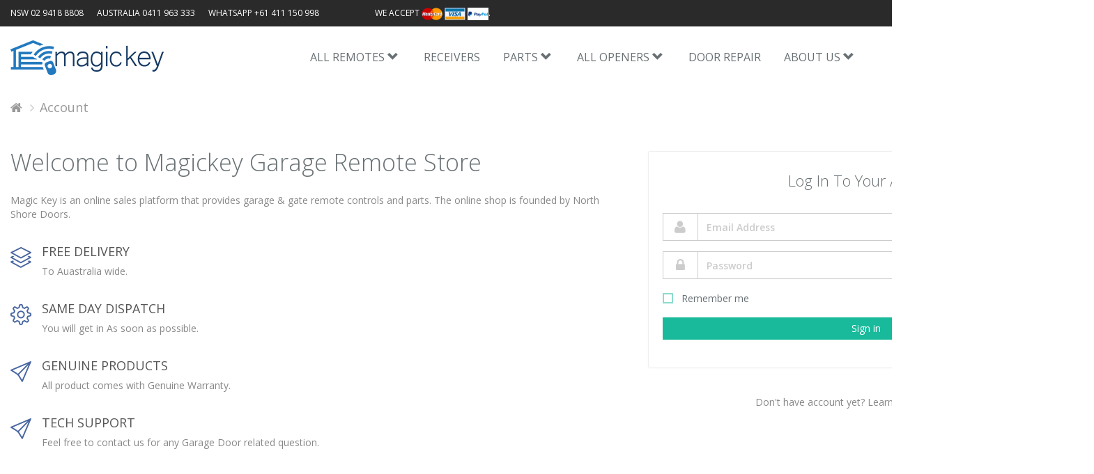

--- FILE ---
content_type: text/html; charset=UTF-8
request_url: https://www.magickey.com.au/account
body_size: 9807
content:
<!DOCTYPE html>
<!--[if IE 8]> <html lang="en" class="ie8"> <![endif]-->
<!--[if IE 9]> <html lang="en" class="ie9"> <![endif]-->
<!--[if !IE]><!--> <html lang="en"> <!--<![endif]-->
<head>
    <title>Garage Remote, Garage Door Parts, Garage Door Power heads, Garage Doors</title>

    <!-- Required meta tags always come first -->
    <meta charset="utf-8">
    <meta name="viewport" content="width=device-width, initial-scale=1, shrink-to-fit=no">
    <meta name="description" content="Garage Remote, Garage Door Parts, Garage Door Power heads, Garage Doors">
    <meta name="author" content="PCFOCUS WEB DEVELOPMENT">

    <!-- Favicon -->
    <link rel="shortcut icon" href="https://www.magickey.com.au/assets/favicon/favicon.ico" type="image/x-icon">

    <!-- Web Fonts -->
    <link rel="stylesheet" href="//fonts.googleapis.com/css?family=Open+Sans:400,300,600&amp;subset=cyrillic,latin">

    <!-- CSS Global Compulsory -->
    <link rel="stylesheet" href="https://www.magickey.com.au/assets/plugins/bootstrap/css/bootstrap.min.css">
    <link rel="stylesheet" href="https://www.magickey.com.au/assets/css/shop.style.css">

    <!-- CSS Header and Footer -->
    <link rel="stylesheet" href="https://www.magickey.com.au/assets/css/header.css">
    <link rel="stylesheet" href="https://www.magickey.com.au/assets/css/footer.css">

    <!-- CSS Implementing Plugins -->
    <link rel="stylesheet" href="https://www.magickey.com.au/assets/plugins/animate.css">
    <link rel="stylesheet" href="https://www.magickey.com.au/assets/plugins/line-icons/line-icons.css">
    <link rel="stylesheet" href="https://www.magickey.com.au/assets/plugins/font-awesome/css/font-awesome.min.css">
    <link rel="stylesheet" href="https://www.magickey.com.au/assets/plugins/parallax-slider/css/parallax-slider.css">
    <link rel="stylesheet" href="https://www.magickey.com.au/assets/plugins/owl-carousel/owl-carousel/owl.carousel.css">
    <link rel="stylesheet" href="https://www.magickey.com.au/assets/plugins/scrollbar/css/jquery.mCustomScrollbar.css">
    <link rel="stylesheet" href="https://www.magickey.com.au/assets/plugins/revolution-slider/rs-plugin/css/settings.css">
    <link rel="stylesheet" href="https://www.magickey.com.au/assets/plugins/master-slider/masterslider/style/masterslider.css">
    <link rel="stylesheet" href="https://www.magickey.com.au/assets/plugins/master-slider/masterslider/skins/light-4/style.css">
    <link rel="stylesheet" href="https://www.magickey.com.au/assets/plugins/jquery-steps/css/custom-jquery.steps.css">
    <!-- CSS Theme -->
    <link rel="stylesheet" href="https://www.magickey.com.au/assets/css/dark-blue.css" id="style_color">
    <link rel="stylesheet" href="https://www.magickey.com.au/assets/css/dark.css">
    <link rel="stylesheet" href="https://www.magickey.com.au/assets/css/log-reg-v3.css">
    <link rel="stylesheet" href="https://www.magickey.com.au/assets/css/page_404_error.css">
    <link rel="stylesheet" href="https://www.magickey.com.au/assets/css/page_invoice.css">
    <link rel="stylesheet" href="https://www.magickey.com.au/assets/css/page_search.css">
    <link rel="stylesheet" href="https://www.magickey.com.au/assets/css/blog_masonry_3col.css">
    <!-- CSS Customization -->
    <link rel="stylesheet" href="https://www.magickey.com.au/assets/css/custom.css">
    <!-- Favicon -->
    <link rel="apple-touch-icon" sizes="57x57" href="https://www.magickey.com.au/assets/favicon/apple-icon-57x57.png">
    <link rel="apple-touch-icon" sizes="60x60" href="https://www.magickey.com.au/assets/favicon/apple-icon-60x60.png">
    <link rel="apple-touch-icon" sizes="72x72" href="https://www.magickey.com.au/assets/favicon/apple-icon-72x72.png">
    <link rel="apple-touch-icon" sizes="76x76" href="https://www.magickey.com.au/assets/favicon/apple-icon-76x76.png">
    <link rel="apple-touch-icon" sizes="114x114" href="https://www.magickey.com.au/assets/favicon/apple-icon-114x114.png">
    <link rel="apple-touch-icon" sizes="120x120" href="https://www.magickey.com.au/assets/favicon/apple-icon-120x120.png">
    <link rel="apple-touch-icon" sizes="144x144" href="https://www.magickey.com.au/assets/favicon/apple-icon-144x144.png">
    <link rel="apple-touch-icon" sizes="152x152" href="https://www.magickey.com.au/assets/favicon/apple-icon-152x152.png">
    <link rel="apple-touch-icon" sizes="180x180" href="https://www.magickey.com.au/assets/favicon/apple-icon-180x180.png">
    <link rel="icon" type="image/png" sizes="192x192"  href="https://www.magickey.com.au/assets/favicon/android-icon-192x192.png">
    <link rel="icon" type="image/png" sizes="32x32" href="https://www.magickey.com.au/assets/favicon/favicon-32x32.png">
    <link rel="icon" type="image/png" sizes="96x96" href="https://www.magickey.com.au/assets/favicon/favicon-96x96.png">
    <link rel="icon" type="image/png" sizes="16x16" href="https://www.magickey.com.au/assets/favicon/favicon-16x16.png">
    <link rel="manifest" href="https://www.magickey.com.au/assets/favicon/manifest.json">
    <meta name="msapplication-TileColor" content="#ffffff">
    <meta name="msapplication-TileImage" content="https://www.magickey.com.au/assets/favicon/ms-icon-144x144.png">
    <meta name="theme-color" content="#ffffff">
    <!-- JS Global Compulsory -->
    <script src="https://www.magickey.com.au/assets/plugins/jquery/jquery.min.js"></script>
    <!-- <script src="https://www.magickey.com.au/assets/js/plugins/jquery-highlight.js"></script> -->
    <script src="https://www.magickey.com.au/assets/plugins/jquery/jquery-migrate.min.js"></script>
    <script src="https://maxcdn.bootstrapcdn.com/bootstrap/3.3.7/js/bootstrap.min.js"></script>
  </head>
  <body class="header-fixed header-fixed-space-default">
  <div class="wrapper">
    <div class="header">
        		<div class="header-v5 header-static">
			<!-- Topbar v3 -->
			<div class="topbar-v3">
				<div class="container">
					<div class="row">
						<div class="col-sm-4">
							<!-- Topbar Navigation -->
							<ul class="left-topbar">
								<li><a>NSW 02 9418 8808</a></li>
								<li><a>AUSTRALIA 0411 963 333</a></li>
								<li><a>WhatsApp +61 411 150 998</a></li>
							</ul><!--/end left-topbar-->
						</div>
						<div class="col-sm-4">
							<ul class="left-topbar">
								<li><a href="#">We accept <img src='https://www.magickey.com.au/assets/images/MasterCard_Logo.png' width="30px;">
								<img src='https://www.magickey.com.au/assets/images/Visa_Logo.png' width="30px;">
								<img src='https://www.magickey.com.au/assets/images/PayPal_Logo.png' width="30px;">.</a></li>
							</ul>
						</div>
						<div class="col-sm-4">
							<ul class="list-inline right-topbar pull-right">
								<li><a href="https://www.magickey.com.au/account">Login</a> | <a href="https://www.magickey.com.au/account/register">Register</a></li>
								<li id="google_translate_element"></li>
							</ul>
						</div>
					</div>
				</div><!--/container-->
			</div>
			<!-- End Topbar v3 -->

			<!-- Navbar -->
			<div class="navbar navbar-default mega-menu" role="navigation">
				<div class="container">
					<!-- Brand and toggle get grouped for better mobile display -->
					<div class="navbar-header">
						<button type="button" class="navbar-toggle" data-toggle="collapse" data-target=".navbar-responsive-collapse">
							<span class="sr-only">Toggle navigation</span>
							<span class="icon-bar"></span>
							<span class="icon-bar"></span>
							<span class="icon-bar"></span>
						</button>
						<a class="navbar-brand" href="https://www.magickey.com.au/">
							<img id="logo-header" src="https://www.magickey.com.au/assets/images/logo.png" alt="Logo">
						</a>
					</div>

					<div class="shop-badge badge-icons pull-right ">
						<a href="https://www.magickey.com.au/cart"><i class="fa fa-shopping-cart"></i></a>
						<span class="badge badge-sea rounded-x">0</span>
						<div class="badge-open">
				<form action="https://www.magickey.com.au/cart/update_cart" method="POST" class="shopping-cart" accept-charset="utf-8">
<input type="hidden" name="csrf_code" value="19b70fe89adaf4bef204de9da7e22000" style="display:none;" />
							<ul class="list-unstyled mCustomScrollbar" data-mcs-theme="minimal-dark">


							</ul>
							</form>							<div class="subtotal">
								<div class="overflow-h margin-bottom-10">
									<span>Subtotal</span>
									<span class="pull-right subtotal-cost">$ 0.00</span>
								</div>
								<div class="row">
									<div class="col-xs-6">
										<a href="https://www.magickey.com.au/cart" class="btn-u btn-brd btn-brd-hover btn-u-sea-shop btn-block">View Cart</a>
									</div>
									<div class="col-xs-6">
										<a href="https://www.magickey.com.au/cart/shipping_info" class="btn-u btn-u-sea-shop btn-block">Checkout</a>
									</div>
								</div>
							</div>
						</div>
					</div>
					<!-- End Shopping Cart -->

					<div class="shop-badge badge-icons pull-right">
						<i class="menu-icons-style search search-close search-btn fa fa-search" ></i>
						<div class="search-open">
							<form action="https://www.magickey.com.au/search" method="post" accept-charset="utf-8">
<input type="hidden" name="csrf_code" value="19b70fe89adaf4bef204de9da7e22000" style="display:none;" />
							<input type="text" align="right" id="search_entry" value="" name="search_entry" class="animated fadeIn form-control" placeholder="Search by keywords" required="">
							<button type="submit" style="display:none">search</button>
							</form>						</div>
					</div>

					<!-- Collect the nav links, forms, and other content for toggling -->
					<div class="collapse navbar-collapse navbar-responsive-collapse">
						<!-- Nav Menu -->
						<ul class="nav navbar-nav">
							<!-- Garage Door Remote -->
<!-- 							<li class="dropdown mega-menu-fullwidth "> -->
							<li class="dropdown mega-menu-fullwidth ">
								<a href="https://www.magickey.com.au/garage-door-remotes" class="dropdown-toggle disabled" data-toggle="dropdown">
									All Remotes <i class="glyphicon glyphicon-chevron-down"></i>
								</a>
								<ul class="dropdown-menu">
									<li>
										<div class="mega-menu-content disable-icons">
											<!-- <div class="container" > -->
												<div class="row equal-height">
												<div class="col-md-12">
												<h3>View Garage Door Remotes by Brand <a href='https://www.magickey.com.au/contact' style="font-size:20px; color: #003366; display: inline; margin-left:20px;"><b>Don't know which remote you need? Simply text a photo to 0411 150 998</b></a></h3>
												</div>
								<div class="col-md-1 equal-height-in">
									<ul class="list-unstyled equal-height-list"><li><a href='https://www.magickey.com.au/''><b>All Remotes</b></a></li><li><a href='https://www.magickey.com.au/garage-door-remotes/brand/4Ddoors'>4Ddoors</a></li><li><a href='https://www.magickey.com.au/garage-door-remotes/brand/ABA'>ABA</a></li><li><a href='https://www.magickey.com.au/garage-door-remotes/brand/Accent'>Accent</a></li><li><a href='https://www.magickey.com.au/garage-door-remotes/brand/ACDC'>ACDC</a></li><li><a href='https://www.magickey.com.au/garage-door-remotes/brand/Activor'>Activor</a></li><li><a href='https://www.magickey.com.au/garage-door-remotes/brand/ADS'>ADS</a></li><li><a href='https://www.magickey.com.au/garage-door-remotes/brand/AIRKEY'>AIRKEY</a></li><li><a href='https://www.magickey.com.au/garage-door-remotes/brand/All+in+One'>All in One</a></li><li><a href='https://www.magickey.com.au/garage-door-remotes/brand/ATA'>ATA</a></li><li><a href='https://www.magickey.com.au/garage-door-remotes/brand/Aussie'>Aussie</a></li>									</ul>
								</div>
								<div class="col-md-1 equal-height-in">
									<ul class="list-unstyled equal-height-list"><li><a href='https://www.magickey.com.au/garage-door-remotes/brand/AUTO+OPENERS'>AUTO OPENERS</a></li><li><a href='https://www.magickey.com.au/garage-door-remotes/brand/Avanti'>Avanti</a></li><li><a href='https://www.magickey.com.au/garage-door-remotes/brand/AXESS'>AXESS</a></li><li><a href='https://www.magickey.com.au/garage-door-remotes/brand/B%26D'>B&D</a></li><li><a href='https://www.magickey.com.au/garage-door-remotes/brand/BENINCA'>BENINCA</a></li><li><a href='https://www.magickey.com.au/garage-door-remotes/brand/BFT'>BFT</a></li><li><a href='https://www.magickey.com.au/garage-door-remotes/brand/BOSCH'>BOSCH</a></li><li><a href='https://www.magickey.com.au/garage-door-remotes/brand/BOSS'>BOSS</a></li><li><a href='https://www.magickey.com.au/garage-door-remotes/brand/CAME'>CAME</a></li><li><a href='https://www.magickey.com.au/garage-door-remotes/brand/Cardin'>Cardin</a></li><li><a href='https://www.magickey.com.au/garage-door-remotes/brand/CASAR'>CASAR</a></li>									</ul>
								</div>
								<div class="col-md-1 equal-height-in">
									<ul class="list-unstyled equal-height-list"><li><a href='https://www.magickey.com.au/garage-door-remotes/brand/CENTSYS'>CENTSYS</a></li><li><a href='https://www.magickey.com.au/garage-door-remotes/brand/Centurion'>Centurion</a></li><li><a href='https://www.magickey.com.au/garage-door-remotes/brand/Chamberlain'>Chamberlain</a></li><li><a href='https://www.magickey.com.au/garage-door-remotes/brand/Command-Dor'>Command-Dor</a></li><li><a href='https://www.magickey.com.au/garage-door-remotes/brand/CROWN'>CROWN</a></li><li><a href='https://www.magickey.com.au/garage-door-remotes/brand/DACE'>DACE</a></li><li><a href='https://www.magickey.com.au/garage-door-remotes/brand/DEA'>DEA</a></li><li><a href='https://www.magickey.com.au/garage-door-remotes/brand/DELTA'>DELTA</a></li><li><a href='https://www.magickey.com.au/garage-door-remotes/brand/Ditec'>Ditec</a></li><li><a href='https://www.magickey.com.au/garage-door-remotes/brand/Dominator'>Dominator</a></li>									</ul>
								</div>
								<div class="col-md-1 equal-height-in">
									<ul class="list-unstyled equal-height-list"><li><a href='https://www.magickey.com.au/garage-door-remotes/brand/DOOR-MATE'>DOOR-MATE</a></li><li><a href='https://www.magickey.com.au/garage-door-remotes/brand/DOORHAN'>DOORHAN</a></li><li><a href='https://www.magickey.com.au/garage-door-remotes/brand/DoorMan'>DoorMan</a></li><li><a href='https://www.magickey.com.au/garage-door-remotes/brand/Doorworks'>Doorworks</a></li><li><a href='https://www.magickey.com.au/garage-door-remotes/brand/Easylifter'>Easylifter</a></li><li><a href='https://www.magickey.com.au/garage-door-remotes/brand/EAZYLIFT'>EAZYLIFT</a></li><li><a href='https://www.magickey.com.au/garage-door-remotes/brand/ECA'>ECA</a></li><li><a href='https://www.magickey.com.au/garage-door-remotes/brand/ECO'>ECO</a></li><li><a href='https://www.magickey.com.au/garage-door-remotes/brand/Elsema'>Elsema</a></li><li><a href='https://www.magickey.com.au/garage-door-remotes/brand/ENTRE+MATIC'>ENTRE MATIC</a></li>									</ul>
								</div>
								<div class="col-md-1 equal-height-in">
									<ul class="list-unstyled equal-height-list"><li><a href='https://www.magickey.com.au/garage-door-remotes/brand/ETDOOR'>ETDOOR</a></li><li><a href='https://www.magickey.com.au/garage-door-remotes/brand/EUROGLIDE'>EUROGLIDE</a></li><li><a href='https://www.magickey.com.au/garage-door-remotes/brand/FAAC'>FAAC</a></li><li><a href='https://www.magickey.com.au/garage-door-remotes/brand/FADINI'>FADINI</a></li><li><a href='https://www.magickey.com.au/garage-door-remotes/brand/FirmaDoor'>FirmaDoor</a></li><li><a href='https://www.magickey.com.au/garage-door-remotes/brand/Firmamatic'>Firmamatic</a></li><li><a href='https://www.magickey.com.au/garage-door-remotes/brand/force'>Force</a></li><li><a href='https://www.magickey.com.au/garage-door-remotes/brand/FORESEE'>FORESEE</a></li><li><a href='https://www.magickey.com.au/garage-door-remotes/brand/Forza'>Forza</a></li><li><a href='https://www.magickey.com.au/garage-door-remotes/brand/G%26C+'>G&C </a></li>									</ul>
								</div>
								<div class="col-md-1 equal-height-in">
									<ul class="list-unstyled equal-height-list"><li><a href='https://www.magickey.com.au/garage-door-remotes/brand/Genie'>Genie</a></li><li><a href='https://www.magickey.com.au/garage-door-remotes/brand/GENIUS'>GENIUS</a></li><li><a href='https://www.magickey.com.au/garage-door-remotes/brand/Gfa'>Gfa</a></li><li><a href='https://www.magickey.com.au/garage-door-remotes/brand/GiBiDi'>GiBiDi</a></li><li><a href='https://www.magickey.com.au/garage-door-remotes/brand/Glidermatic'>Glidermatic</a></li><li><a href='https://www.magickey.com.au/garage-door-remotes/brand/Gliderol'>Gliderol</a></li><li><a href='https://www.magickey.com.au/garage-door-remotes/brand/Grifco'>Grifco</a></li><li><a href='https://www.magickey.com.au/garage-door-remotes/brand/Gryphon'>Gryphon</a></li><li><a href='https://www.magickey.com.au/garage-door-remotes/brand/Guardian'>Guardian</a></li><li><a href='https://www.magickey.com.au/garage-door-remotes/brand/Herculift'>Herculift</a></li>									</ul>
								</div>
								<div class="col-md-1 equal-height-in">
									<ul class="list-unstyled equal-height-list"><li><a href='https://www.magickey.com.au/garage-door-remotes/brand/Homelink'>Homelink</a></li><li><a href='https://www.magickey.com.au/garage-door-remotes/brand/HOMENTRY'>HOMENTRY</a></li><li><a href='https://www.magickey.com.au/garage-door-remotes/brand/JuGuang'>JuGuang</a></li><li><a href='https://www.magickey.com.au/garage-door-remotes/brand/KEY'>KEY</a></li><li><a href='https://www.magickey.com.au/garage-door-remotes/brand/Leader'>Leader</a></li><li><a href='https://www.magickey.com.au/garage-door-remotes/brand/LIFTAWAY'>LIFTAWAY</a></li><li><a href='https://www.magickey.com.au/garage-door-remotes/brand/LiftMaster'>LiftMaster</a></li><li><a href='https://www.magickey.com.au/garage-door-remotes/brand/linear'>Linear</a></li><li><a href='https://www.magickey.com.au/garage-door-remotes/brand/LockMaster'>LockMaster</a></li><li><a href='https://www.magickey.com.au/garage-door-remotes/brand/Lynx'>Lynx</a></li>									</ul>
								</div>
								<div class="col-md-1 equal-height-in">
									<ul class="list-unstyled equal-height-list"><li><a href='https://www.magickey.com.au/garage-door-remotes/brand/M-Go'>M-Go</a></li><li><a href='https://www.magickey.com.au/garage-door-remotes/brand/Magic+Button'>Magic Button</a></li><li><a href='https://www.magickey.com.au/garage-door-remotes/brand/Magic+Touch'>Magic Touch</a></li><li><a href='https://www.magickey.com.au/garage-door-remotes/brand/MagicKey'>MagicKey</a></li><li><a href='https://www.magickey.com.au/garage-door-remotes/brand/Marantec'>Marantec</a></li><li><a href='https://www.magickey.com.au/garage-door-remotes/brand/MATADOOR'>MATADOOR</a></li><li><a href='https://www.magickey.com.au/garage-door-remotes/brand/Merlin'>Merlin</a></li><li><a href='https://www.magickey.com.au/garage-door-remotes/brand/Mhouse'>Mhouse</a></li><li><a href='https://www.magickey.com.au/garage-door-remotes/brand/MicroLatch'>MicroLatch</a></li><li><a href='https://www.magickey.com.au/garage-door-remotes/brand/Motorlift'>Motorlift</a></li>									</ul>
								</div>
								<div class="col-md-1 equal-height-in">
									<ul class="list-unstyled equal-height-list"><li><a href='https://www.magickey.com.au/garage-door-remotes/brand/Multi-code'>Multi-code</a></li><li><a href='https://www.magickey.com.au/garage-door-remotes/brand/Napoleon'>Napoleon</a></li><li><a href='https://www.magickey.com.au/garage-door-remotes/brand/NICE'>NICE</a></li><li><a href='https://www.magickey.com.au/garage-door-remotes/brand/Nu-Tech'>Nu-Tech</a></li><li><a href='https://www.magickey.com.au/garage-door-remotes/brand/O%26O'>O&O</a></li><li><a href='https://www.magickey.com.au/garage-door-remotes/brand/Others'>Others</a></li><li><a href='https://www.magickey.com.au/garage-door-remotes/brand/OZlift'>OZlift</a></li><li><a href='https://www.magickey.com.au/garage-door-remotes/brand/Padors'>Padors</a></li><li><a href='https://www.magickey.com.au/garage-door-remotes/brand/PHOENIX'>PHOENIX</a></li><li><a href='https://www.magickey.com.au/garage-door-remotes/brand/PIRIE'>PIRIE</a></li>									</ul>
								</div>
								<div class="col-md-1 equal-height-in">
									<ul class="list-unstyled equal-height-list"><li><a href='https://www.magickey.com.au/garage-door-remotes/brand/PRASTEL'>PRASTEL</a></li><li><a href='https://www.magickey.com.au/garage-door-remotes/brand/PREMIUM'>PREMIUM</a></li><li><a href='https://www.magickey.com.au/garage-door-remotes/brand/PYM'>PYM</a></li><li><a href='https://www.magickey.com.au/garage-door-remotes/brand/Raclo'>Raclo</a></li><li><a href='https://www.magickey.com.au/garage-door-remotes/brand/Receiver'>Receiver</a></li><li><a href='https://www.magickey.com.au/garage-door-remotes/brand/RIB'>RIB</a></li><li><a href='https://www.magickey.com.au/garage-door-remotes/brand/Richmond'>Richmond</a></li><li><a href='https://www.magickey.com.au/garage-door-remotes/brand/RITROX'>RITROX</a></li><li><a href='https://www.magickey.com.au/garage-door-remotes/brand/ROBOT'>ROBOT</a></li><li><a href='https://www.magickey.com.au/garage-door-remotes/brand/SEIP'>SEIP</a></li>									</ul>
								</div>
								<div class="col-md-1 equal-height-in">
									<ul class="list-unstyled equal-height-list"><li><a href='https://www.magickey.com.au/garage-door-remotes/brand/SkyKey'>SkyKey</a></li><li><a href='https://www.magickey.com.au/garage-door-remotes/brand/Smart+'>Smart </a></li><li><a href='https://www.magickey.com.au/garage-door-remotes/brand/Sprint1200SD+'>Sprint1200SD </a></li><li><a href='https://www.magickey.com.au/garage-door-remotes/brand/Steel-line'>Steel-line</a></li><li><a href='https://www.magickey.com.au/garage-door-remotes/brand/STODDART'>STODDART</a></li><li><a href='https://www.magickey.com.au/garage-door-remotes/brand/Sunda+'>Sunda </a></li><li><a href='https://www.magickey.com.au/garage-door-remotes/brand/Superlift'>Superlift</a></li><li><a href='https://www.magickey.com.au/garage-door-remotes/brand/TAU'>TAU</a></li><li><a href='https://www.magickey.com.au/garage-door-remotes/brand/Tesla'>Tesla</a></li><li><a href='https://www.magickey.com.au/garage-door-remotes/brand/Tilt+a+Matic'>Tilt a Matic</a></li>									</ul>
								</div>
								<div class="col-md-1 equal-height-in">
									<ul class="list-unstyled equal-height-list"><li><a href='https://www.magickey.com.au/garage-door-remotes/brand/TMT'>TMT</a></li><li><a href='https://www.magickey.com.au/garage-door-remotes/brand/universal'>Universal</a></li><li><a href='https://www.magickey.com.au/garage-door-remotes/brand/Vergo'>Vergo</a></li><li><a href='https://www.magickey.com.au/garage-door-remotes/brand/VICWAY'>VICWAY</a></li><li><a href='https://www.magickey.com.au/garage-door-remotes/brand/WAYNE'>WAYNE</a></li><li><a href='https://www.magickey.com.au/garage-door-remotes/brand/WINDSOR'>WINDSOR</a></li><li><a href='https://www.magickey.com.au/garage-door-remotes/brand/XJ+GROUP'>XJ GROUP</a></li>									</ul>
								</div>
<!-- 								<div class="col-md-12 equal-height-in">
									<ul class="list-unstyled equal-height-list">
										<li></li>
									</ul>
								</div> -->
												</div>
											<!-- </div> -->
										</div>
									</li>
								</ul>
							</li>
							<!-- End Garage Door Remote -->

							<li class="">
								<a href="https://www.magickey.com.au/garage-door-remotes/brand/Receiver">
									Receivers
								</a>
							</li>

							<!-- Pages -->
							<li class="dropdown ">
								<a href="https://www.magickey.com.au/garage-door-parts">
									Parts <i class="glyphicon glyphicon-chevron-down"></i>
								</a>
<ul class="dropdown-menu"><li><a href='https://www.magickey.com.au/garage-door-parts/category/'>Antenna </a></li><li><a href='https://www.magickey.com.au/garage-door-parts/category/Batteries'>Batteries</a></li><li><a href='https://www.magickey.com.au/garage-door-parts/category/Belt'>Belt</a></li><li><a href='https://www.magickey.com.au/garage-door-parts/category/garage-door-bracket'>bracket</a></li><li><a href='https://www.magickey.com.au/garage-door-parts/category/garage-door-opener-merlin-bush'>Bush</a></li><li><a href='https://www.magickey.com.au/garage-door-parts/category/Capacitors'>Capacitors</a></li><li><a href='https://www.magickey.com.au/garage-door-parts/category/Cases-and-Covers'>Cases & Covers</a></li><li><a href='https://www.magickey.com.au/garage-door-parts/category/program-pin-cable-connectors'>Connectors</a></li><li><a href='https://www.magickey.com.au/garage-door-parts/category/Control-Boards'>Control Boards</a></li><li><a href='https://www.magickey.com.au/garage-door-parts/category/Garage-door-spare-parts'>Garage door spare parts</a></li><li><a href='https://www.magickey.com.au/garage-door-parts/category/Garage-door-opener-gears-Helical-and-Sprockets'>Gears Sprockets & Helical </a></li><li><a href='https://www.magickey.com.au/garage-door-parts/category/Globes-and-Lights'>Globes & Lights</a></li><li><a href='https://www.magickey.com.au/garage-door-parts/category/Garage-gate-harness'>Harness</a></li><li><a href='https://www.magickey.com.au/garage-door-parts/category/Hinges'>Hinges</a></li><li><a href='https://www.magickey.com.au/garage-door-parts/category/'>INTERCOM</a></li><li><a href='https://www.magickey.com.au/garage-door-parts/category/remote-key-ring'>Key ring</a></li><li><a href='https://www.magickey.com.au/garage-door-parts/category/Keypads-and-key-switches'>Keypads & key switches</a></li><li><a href='https://www.magickey.com.au/garage-door-parts/category/Others'>Limit switch and Others</a></li><li><a href='https://www.magickey.com.au/garage-door-parts/category/Openers'>Openers</a></li><li><a href='https://www.magickey.com.au/garage-door-parts/category/Pulley-and-Wheels'>Pulley & Wheels</a></li><li><a href='https://www.magickey.com.au/garage-door-parts/category/Receivers-and-Sync-kits'>Receivers & Conversion kits</a></li><li><a href='https://www.magickey.com.au/garage-door-parts/category/'>Special order</a></li><li><a href='https://www.magickey.com.au/garage-door-parts/category/Stickers-and-Labels'>Stickers & Labels</a></li><li><a href='https://www.magickey.com.au/garage-door-parts/category/Trolleys-and-links'>Trolleys & links</a></li><li><a href='https://www.magickey.com.au/garage-door-parts/category/Sun-Visor-holder-and-clips'>Visor clip & wall holder</a></li><li><a href='https://www.magickey.com.au/garage-door-parts/category/garage-door-Wall-Push-Buttons'>Wall Push Buttons</a></li></ul>							</li>
							<!-- End Pages -->

							<!-- Pages >
							<li class="">
								<a href="https://www.magickey.com.au/garage-door-openers">
									Openers <i class="glyphicon glyphicon-chevron-down"></i>
								</a>
							</li>
							<!-- End Pages -->

							<li class="dropdown mega-menu-fullwidth ">
								<a href="https://www.magickey.com.au/garage-door-openers" class="dropdown-toggle disabled" data-toggle="dropdown">
									All Openers <i class="glyphicon glyphicon-chevron-down"></i>
								</a>

								<ul class="dropdown-menu">
									<li>
										<div class="mega-menu-content disable-icons">
											<div class="container" >
												<div class="row equal-height">
												<div class="col-md-12">
												<h3>View Garage Door Openers by Brand</h3>
												</div>
								<div class="col-md-1 equal-height-in">
									<ul class="list-unstyled equal-height-list"><li><a href='https://www.magickey.com.au/garage-door-openers'><b>All Openers</b></a></li><li><a href='https://www.magickey.com.au/garage-door-openers/brand/4Ddoors'>4Ddoors</a></li><li><a href='https://www.magickey.com.au/garage-door-openers/brand/ABA'>ABA</a></li><li><a href='https://www.magickey.com.au/garage-door-openers/brand/Accent'>Accent</a></li><li><a href='https://www.magickey.com.au/garage-door-openers/brand/ACDC'>ACDC</a></li><li><a href='https://www.magickey.com.au/garage-door-openers/brand/Activor'>Activor</a></li><li><a href='https://www.magickey.com.au/garage-door-openers/brand/ADS'>ADS</a></li><li><a href='https://www.magickey.com.au/garage-door-openers/brand/AIRKEY'>AIRKEY</a></li><li><a href='https://www.magickey.com.au/garage-door-openers/brand/All+in+One'>All in One</a></li><li><a href='https://www.magickey.com.au/garage-door-openers/brand/ATA'>ATA</a></li><li><a href='https://www.magickey.com.au/garage-door-openers/brand/Aussie'>Aussie</a></li>									</ul>
								</div>
								<div class="col-md-1 equal-height-in">
									<ul class="list-unstyled equal-height-list"><li><a href='https://www.magickey.com.au/garage-door-openers/brand/AUTO+OPENERS'>AUTO OPENERS</a></li><li><a href='https://www.magickey.com.au/garage-door-openers/brand/Avanti'>Avanti</a></li><li><a href='https://www.magickey.com.au/garage-door-openers/brand/AXESS'>AXESS</a></li><li><a href='https://www.magickey.com.au/garage-door-openers/brand/B%26D'>B&D</a></li><li><a href='https://www.magickey.com.au/garage-door-openers/brand/BENINCA'>BENINCA</a></li><li><a href='https://www.magickey.com.au/garage-door-openers/brand/BFT'>BFT</a></li><li><a href='https://www.magickey.com.au/garage-door-openers/brand/BOSCH'>BOSCH</a></li><li><a href='https://www.magickey.com.au/garage-door-openers/brand/BOSS'>BOSS</a></li><li><a href='https://www.magickey.com.au/garage-door-openers/brand/CAME'>CAME</a></li><li><a href='https://www.magickey.com.au/garage-door-openers/brand/Cardin'>Cardin</a></li><li><a href='https://www.magickey.com.au/garage-door-openers/brand/CASAR'>CASAR</a></li>									</ul>
								</div>
								<div class="col-md-1 equal-height-in">
									<ul class="list-unstyled equal-height-list"><li><a href='https://www.magickey.com.au/garage-door-openers/brand/CENTSYS'>CENTSYS</a></li><li><a href='https://www.magickey.com.au/garage-door-openers/brand/Centurion'>Centurion</a></li><li><a href='https://www.magickey.com.au/garage-door-openers/brand/Chamberlain'>Chamberlain</a></li><li><a href='https://www.magickey.com.au/garage-door-openers/brand/Command-Dor'>Command-Dor</a></li><li><a href='https://www.magickey.com.au/garage-door-openers/brand/CROWN'>CROWN</a></li><li><a href='https://www.magickey.com.au/garage-door-openers/brand/DACE'>DACE</a></li><li><a href='https://www.magickey.com.au/garage-door-openers/brand/DEA'>DEA</a></li><li><a href='https://www.magickey.com.au/garage-door-openers/brand/DELTA'>DELTA</a></li><li><a href='https://www.magickey.com.au/garage-door-openers/brand/Ditec'>Ditec</a></li><li><a href='https://www.magickey.com.au/garage-door-openers/brand/Dominator'>Dominator</a></li>									</ul>
								</div>
								<div class="col-md-1 equal-height-in">
									<ul class="list-unstyled equal-height-list"><li><a href='https://www.magickey.com.au/garage-door-openers/brand/DOOR-MATE'>DOOR-MATE</a></li><li><a href='https://www.magickey.com.au/garage-door-openers/brand/DOORHAN'>DOORHAN</a></li><li><a href='https://www.magickey.com.au/garage-door-openers/brand/DoorMan'>DoorMan</a></li><li><a href='https://www.magickey.com.au/garage-door-openers/brand/Doorworks'>Doorworks</a></li><li><a href='https://www.magickey.com.au/garage-door-openers/brand/Easylifter'>Easylifter</a></li><li><a href='https://www.magickey.com.au/garage-door-openers/brand/EAZYLIFT'>EAZYLIFT</a></li><li><a href='https://www.magickey.com.au/garage-door-openers/brand/ECA'>ECA</a></li><li><a href='https://www.magickey.com.au/garage-door-openers/brand/ECO'>ECO</a></li><li><a href='https://www.magickey.com.au/garage-door-openers/brand/Elsema'>Elsema</a></li><li><a href='https://www.magickey.com.au/garage-door-openers/brand/ENTRE+MATIC'>ENTRE MATIC</a></li>									</ul>
								</div>
								<div class="col-md-1 equal-height-in">
									<ul class="list-unstyled equal-height-list"><li><a href='https://www.magickey.com.au/garage-door-openers/brand/ETDOOR'>ETDOOR</a></li><li><a href='https://www.magickey.com.au/garage-door-openers/brand/EUROGLIDE'>EUROGLIDE</a></li><li><a href='https://www.magickey.com.au/garage-door-openers/brand/FAAC'>FAAC</a></li><li><a href='https://www.magickey.com.au/garage-door-openers/brand/FADINI'>FADINI</a></li><li><a href='https://www.magickey.com.au/garage-door-openers/brand/FirmaDoor'>FirmaDoor</a></li><li><a href='https://www.magickey.com.au/garage-door-openers/brand/Firmamatic'>Firmamatic</a></li><li><a href='https://www.magickey.com.au/garage-door-openers/brand/force'>Force</a></li><li><a href='https://www.magickey.com.au/garage-door-openers/brand/FORESEE'>FORESEE</a></li><li><a href='https://www.magickey.com.au/garage-door-openers/brand/Forza'>Forza</a></li><li><a href='https://www.magickey.com.au/garage-door-openers/brand/G%26C+'>G&C </a></li>									</ul>
								</div>
								<div class="col-md-1 equal-height-in">
									<ul class="list-unstyled equal-height-list"><li><a href='https://www.magickey.com.au/garage-door-openers/brand/Genie'>Genie</a></li><li><a href='https://www.magickey.com.au/garage-door-openers/brand/GENIUS'>GENIUS</a></li><li><a href='https://www.magickey.com.au/garage-door-openers/brand/Gfa'>Gfa</a></li><li><a href='https://www.magickey.com.au/garage-door-openers/brand/GiBiDi'>GiBiDi</a></li><li><a href='https://www.magickey.com.au/garage-door-openers/brand/Glidermatic'>Glidermatic</a></li><li><a href='https://www.magickey.com.au/garage-door-openers/brand/Gliderol'>Gliderol</a></li><li><a href='https://www.magickey.com.au/garage-door-openers/brand/Grifco'>Grifco</a></li><li><a href='https://www.magickey.com.au/garage-door-openers/brand/Gryphon'>Gryphon</a></li><li><a href='https://www.magickey.com.au/garage-door-openers/brand/Guardian'>Guardian</a></li><li><a href='https://www.magickey.com.au/garage-door-openers/brand/Herculift'>Herculift</a></li>									</ul>
								</div>
								<div class="col-md-1 equal-height-in">
									<ul class="list-unstyled equal-height-list"><li><a href='https://www.magickey.com.au/garage-door-openers/brand/Homelink'>Homelink</a></li><li><a href='https://www.magickey.com.au/garage-door-openers/brand/HOMENTRY'>HOMENTRY</a></li><li><a href='https://www.magickey.com.au/garage-door-openers/brand/JuGuang'>JuGuang</a></li><li><a href='https://www.magickey.com.au/garage-door-openers/brand/KEY'>KEY</a></li><li><a href='https://www.magickey.com.au/garage-door-openers/brand/Leader'>Leader</a></li><li><a href='https://www.magickey.com.au/garage-door-openers/brand/LIFTAWAY'>LIFTAWAY</a></li><li><a href='https://www.magickey.com.au/garage-door-openers/brand/LiftMaster'>LiftMaster</a></li><li><a href='https://www.magickey.com.au/garage-door-openers/brand/linear'>Linear</a></li><li><a href='https://www.magickey.com.au/garage-door-openers/brand/LockMaster'>LockMaster</a></li><li><a href='https://www.magickey.com.au/garage-door-openers/brand/Lynx'>Lynx</a></li>									</ul>
								</div>
								<div class="col-md-1 equal-height-in">
									<ul class="list-unstyled equal-height-list"><li><a href='https://www.magickey.com.au/garage-door-openers/brand/M-Go'>M-Go</a></li><li><a href='https://www.magickey.com.au/garage-door-openers/brand/Magic+Button'>Magic Button</a></li><li><a href='https://www.magickey.com.au/garage-door-openers/brand/Magic+Touch'>Magic Touch</a></li><li><a href='https://www.magickey.com.au/garage-door-openers/brand/MagicKey'>MagicKey</a></li><li><a href='https://www.magickey.com.au/garage-door-openers/brand/Marantec'>Marantec</a></li><li><a href='https://www.magickey.com.au/garage-door-openers/brand/MATADOOR'>MATADOOR</a></li><li><a href='https://www.magickey.com.au/garage-door-openers/brand/Merlin'>Merlin</a></li><li><a href='https://www.magickey.com.au/garage-door-openers/brand/Mhouse'>Mhouse</a></li><li><a href='https://www.magickey.com.au/garage-door-openers/brand/MicroLatch'>MicroLatch</a></li><li><a href='https://www.magickey.com.au/garage-door-openers/brand/Motorlift'>Motorlift</a></li>									</ul>
								</div>
								<div class="col-md-1 equal-height-in">
									<ul class="list-unstyled equal-height-list"><li><a href='https://www.magickey.com.au/garage-door-openers/brand/Multi-code'>Multi-code</a></li><li><a href='https://www.magickey.com.au/garage-door-openers/brand/Napoleon'>Napoleon</a></li><li><a href='https://www.magickey.com.au/garage-door-openers/brand/NICE'>NICE</a></li><li><a href='https://www.magickey.com.au/garage-door-openers/brand/Nu-Tech'>Nu-Tech</a></li><li><a href='https://www.magickey.com.au/garage-door-openers/brand/O%26O'>O&O</a></li><li><a href='https://www.magickey.com.au/garage-door-openers/brand/Others'>Others</a></li><li><a href='https://www.magickey.com.au/garage-door-openers/brand/OZlift'>OZlift</a></li><li><a href='https://www.magickey.com.au/garage-door-openers/brand/Padors'>Padors</a></li><li><a href='https://www.magickey.com.au/garage-door-openers/brand/PHOENIX'>PHOENIX</a></li><li><a href='https://www.magickey.com.au/garage-door-openers/brand/PIRIE'>PIRIE</a></li>									</ul>
								</div>
								<div class="col-md-1 equal-height-in">
									<ul class="list-unstyled equal-height-list"><li><a href='https://www.magickey.com.au/garage-door-openers/brand/PRASTEL'>PRASTEL</a></li><li><a href='https://www.magickey.com.au/garage-door-openers/brand/PREMIUM'>PREMIUM</a></li><li><a href='https://www.magickey.com.au/garage-door-openers/brand/PYM'>PYM</a></li><li><a href='https://www.magickey.com.au/garage-door-openers/brand/Raclo'>Raclo</a></li><li><a href='https://www.magickey.com.au/garage-door-openers/brand/Receiver'>Receiver</a></li><li><a href='https://www.magickey.com.au/garage-door-openers/brand/RIB'>RIB</a></li><li><a href='https://www.magickey.com.au/garage-door-openers/brand/Richmond'>Richmond</a></li><li><a href='https://www.magickey.com.au/garage-door-openers/brand/RITROX'>RITROX</a></li><li><a href='https://www.magickey.com.au/garage-door-openers/brand/ROBOT'>ROBOT</a></li><li><a href='https://www.magickey.com.au/garage-door-openers/brand/SEIP'>SEIP</a></li>									</ul>
								</div>
								<div class="col-md-1 equal-height-in">
									<ul class="list-unstyled equal-height-list"><li><a href='https://www.magickey.com.au/garage-door-openers/brand/SkyKey'>SkyKey</a></li><li><a href='https://www.magickey.com.au/garage-door-openers/brand/Smart+'>Smart </a></li><li><a href='https://www.magickey.com.au/garage-door-openers/brand/Sprint1200SD+'>Sprint1200SD </a></li><li><a href='https://www.magickey.com.au/garage-door-openers/brand/Steel-line'>Steel-line</a></li><li><a href='https://www.magickey.com.au/garage-door-openers/brand/STODDART'>STODDART</a></li><li><a href='https://www.magickey.com.au/garage-door-openers/brand/Sunda+'>Sunda </a></li><li><a href='https://www.magickey.com.au/garage-door-openers/brand/Superlift'>Superlift</a></li><li><a href='https://www.magickey.com.au/garage-door-openers/brand/TAU'>TAU</a></li><li><a href='https://www.magickey.com.au/garage-door-openers/brand/Tesla'>Tesla</a></li><li><a href='https://www.magickey.com.au/garage-door-openers/brand/Tilt+a+Matic'>Tilt a Matic</a></li>									</ul>
								</div>
								<div class="col-md-1 equal-height-in">
									<ul class="list-unstyled equal-height-list"><li><a href='https://www.magickey.com.au/garage-door-openers/brand/TMT'>TMT</a></li><li><a href='https://www.magickey.com.au/garage-door-openers/brand/universal'>Universal</a></li><li><a href='https://www.magickey.com.au/garage-door-openers/brand/Vergo'>Vergo</a></li><li><a href='https://www.magickey.com.au/garage-door-openers/brand/VICWAY'>VICWAY</a></li><li><a href='https://www.magickey.com.au/garage-door-openers/brand/WAYNE'>WAYNE</a></li><li><a href='https://www.magickey.com.au/garage-door-openers/brand/WINDSOR'>WINDSOR</a></li><li><a href='https://www.magickey.com.au/garage-door-openers/brand/XJ+GROUP'>XJ GROUP</a></li>									</ul>
								</div>
								<div class="col-md-12 equal-height-in">
									<ul class="list-unstyled equal-height-list">
										<li><a href='https://www.magickey.com.au/contact' style="font-size:20px;"><b>Don't know which remote you need? Simply text a photo to 0411 150 998</b></a></li>
									</ul>
								</div>
												</div><!-- End Row -->
											</div>
										</div>
									</li>
								</ul>
							</li>

							<li>
								<a href="https://www.magickey.com.au/garage-door-repair" alt="Garage door repair">
									Door Repair
								</a>
							</li>
							<!-- Pages -->
							<!--li class="dropdown ">
								<a href="javascript:void(0);" class="dropdown-toggle" data-toggle="dropdown">
									Support <i class="glyphicon glyphicon-chevron-down"></i>
								</a>
								<ul class="dropdown-menu">
									<About Pages -->
									<!-- li ><a href="https://www.magickey.com.au/support/faqs">Frequent Asked Questions</a></li>
									<li ><a href="https://www.magickey.com.au/contact">Customer Technical Support</a></li>
									<li ><a href="https://www.magickey.com.au/blogs">Garage Door Blog</a></li>
									< End About Pages -->
								<!--/ul>
							</li>
							< End Pages -->

							<!-- Pages -->
							<li class="dropdown ">
								<a href="javascript:void(0);" class="dropdown-toggle" data-toggle="dropdown">
									About us <i class="glyphicon glyphicon-chevron-down"></i>
								</a>
								<ul class="dropdown-menu">
									<!-- About Pages -->
									<li ><a href="https://www.magickey.com.au/about">About Us </a></li>
									<li ><a href="https://www.magickey.com.au/contact">Contact Us</a></li>

									<li ><a href="https://www.magickey.com.au/support/faqs">Frequent Asked Questions</a></li>
									<li ><a href="https://www.magickey.com.au/blogs">Garage Door Blog</a></li>

									<!-- End About Pages -->
								</ul>
							</li>

						</ul>
						<!-- End Nav Menu -->
					</div>
				</div>
			</div>
			<!-- End Navbar -->
		</div>    </div>
    <!-- Breadcrumbs v5 -->
<div class="container">
	<ul class="breadcrumb-v5">
		<li><a href="https://www.magickey.com.au/"><i class="fa fa-home"></i></a></li>
		<li>Account</li>
	</ul>
</div>
<!-- End Breadcrumbs v5 -->
		<!--=== Login ===-->
		<div class="log-reg-v3 content-xs margin-bottom-30">
			<div class="container">
				<div class="row">
					<div class="col-md-7 md-margin-bottom-50">
						<h2 class="welcome-title">Welcome to Magickey Garage Remote Store</h2>
						<p>Magic Key is an online sales platform that provides garage & gate remote controls and parts. The online shop is founded by North Shore Doors.</p><br>
						<div class="info-block-v2">
							<i class="icon icon-layers"></i>
							<div class="info-block-in">
								<h3>FREE DELIVERY</h3>
								<p>To Auastralia wide.</p>
							</div>
						</div>
						<div class="info-block-v2">
							<i class="icon icon-settings"></i>
							<div class="info-block-in">
								<h3>SAME DAY DISPATCH</h3>
								<p>You will get in As soon as possible.</p>
							</div>
						</div>
						<div class="info-block-v2">
							<i class="icon icon-paper-plane"></i>
							<div class="info-block-in">
								<h3>GENUINE PRODUCTS</h3>
								<p>All product comes with Genuine Warranty.</p>
							</div>
						</div>
						<div class="info-block-v2">
							<i class="icon icon-paper-plane"></i>
							<div class="info-block-in">
								<h3>TECH SUPPORT</h3>
								<p>Feel free to contact us for any Garage Door related question.</p>
							</div>
						</div>						
					</div>

					<div class="col-md-5">
						<form action="https://www.magickey.com.au/account/authenticate" method="POST" class="log-reg-block sky-form" accept-charset="utf-8">
<input type="hidden" name="csrf_code" value="19b70fe89adaf4bef204de9da7e22000" style="display:none;" />
							<h2>Log in to your account</h2>
														<section>
								<label class="input login-input">
									<div class="input-group">
										<span class="input-group-addon"><i class="fa fa-user"></i></span>
										<input type="email" placeholder="Email Address" name="email" class="form-control" required>
									</div>
								</label>
							</section>
							<section>
								<label class="input login-input no-border-top">
									<div class="input-group">
										<span class="input-group-addon"><i class="fa fa-lock"></i></span>
										<input type="password" placeholder="Password" name="password" class="form-control" required>
									</div>
								</label>
							</section>
							<div class="row margin-bottom-5">
								<div class="col-xs-6">
									<label class="checkbox">
										<input type="checkbox" name="checkbox"/>
										<i></i>
										Remember me
									</label>
								</div>
								<div class="col-xs-6 text-right">
									<a href="https://www.magickey.com.au/account/forget_password">Forget your Password?</a>
								</div>
							</div>
							<button class="btn-u btn-u-sea-shop btn-block margin-bottom-20" type="submit">Sign in</button>
						</form>
						<div class="margin-bottom-20"></div>
						<p class="text-center">Don't have account yet? Learn more and <a href="https://www.magickey.com.au/account/register">Sign Up</a></p>

					</div>
				</div><!--/end row-->
			</div><!--/end container-->
		</div>
		<!--=== End Login ===-->    <div class="footer-v8" id="footer-v8">
        		<!--=== Footer v8 ===-->
		<div class="footer-v8" id="footer-v8">
			<footer class="footer">
				<div class="container">
					<div class="row">
						<div class="col-md-3 col-sm-6 column-one md-margin-bottom-50">
							<a href="https://www.magickey.com.au/"><img class="footer-logo" src="https://www.magickey.com.au/assets/images/logo_white.png" alt=""></a>
							<p class="margin-bottom-20">Magic Key is an online sales platform for garage remote controls and spare parts.</p>
							<span>Headquarters:</span>
							<p>2 Hallam Ave., Lane Cove NSW 2066</p>
							<hr>
							<span>Order a remote Hotline:</span>
							<p>AUSTRALIA : 0411 963 333<br>
							NEW ZEALAND :  09  887 0239</p>
							<hr>
							<span>Email Address: (Please attaching relative photos or links in the email before you call.)</span>
							<a href="mailto:info@magickey.com.au">info@magickey.com.au</a>
						</div>

						<div class="col-md-3 col-sm-6 md-margin-bottom-50">
							<h2>Tags</h2>
							<!-- Tag Links v4 -->
							<ul class="tags-v4 margin-bottom-40">
								<li><a class="rounded-4x" href="https://www.magickey.com.au/">Garage Door Remote</a></li>
								<li><a class="rounded-4x" href="https://www.magickey.com.au/garage-door-parts">Garage Door Spare Parts</a></li>
								<li><a class="rounded-4x" href="https://www.magickey.com.au/garage-door-openers">Garage Door Opener</a></li>
								<li><a class="rounded-4x" href="https://www.magickey.com.au/garage-door-remotes/brand/Ata">ATA</a></li>
								<li><a class="rounded-4x" href="https://www.magickey.com.au/garage-door-remotes/brand/B%26D">B&D</a></li>
								<li><a class="rounded-4x" href="https://www.magickey.com.au/garage-door-remotes/brand/Elsema">ELSEMA</a></li>
								<li><a class="rounded-4x" href="https://www.magickey.com.au/garage-door-remotes/brand/Merlin">MERLIN</a></li>
								<li><a class="rounded-4x" href="https://www.magickey.com.au/garage-door-remotes/brand/Dominator">DOMINATOR</a></li>
								<li><a class="rounded-4x" href="https://www.magickey.com.au/garage-door-remotes/brand/Ditec">DITEC</a></li>
							</ul>
							<!-- End Tag Links v4 -->

							<h2>Useful Links</h2>
							<!-- Footer Lists -->
							<ul class="footer-lists">
								<li><i class="fa fa-angle-right"></i><a href="http://northshoredoors.com.au/" target="_blank">Garage Door Repair</a></li>
							</ul>
							<!-- End Footer Lists -->
						</div>

						<div class="col-md-3 col-sm-6 md-margin-bottom-50">
							<h2>Latest Blogs</h2>
							<!-- Latest News -->
														<div class="latest-news margin-bottom-20">
								<img src="https://www.magickey.com.au/assets/uploads/news/7d7aa-502.jpg" alt="">
								<h3><a href="https://www.magickey.com.au/blogs/view/Introduction-to-Tilt-Garage-Door">Introduction to Tilt Door</a></h3>
								<p>26/09/2016</p>
							</div>
							<hr>
														<div class="latest-news margin-bottom-20">
								<img src="https://www.magickey.com.au/assets/uploads/news/00eda-510.jpg" alt="">
								<h3><a href="https://www.magickey.com.au/blogs/view/Regular-Services-for-Tilt-Door">Regular Services for Tilt Door</a></h3>
								<p>26/09/2016</p>
							</div>
							<hr>
														<div class="latest-news margin-bottom-20">
								<img src="https://www.magickey.com.au/assets/uploads/news/7746c-519.jpg" alt="">
								<h3><a href="https://www.magickey.com.au/blogs/view/Introduction-to-PanelLift-Door-Sectional-Garage-Door">Introduction to PanelLift Door (Sectional Garage Door)</a></h3>
								<p>20/03/2002</p>
							</div>
							<hr>
														<!-- End Latest News -->
						</div>

						<div class="col-md-3 col-sm-6">

							<h2>Social Network</h2>
							<p><strong>Follow Us</strong> If you want to be kept up to date about what’s going on, minute by minute, then search for Grant and give us a follow!</p><br>

							<!-- Social Icons -->
							<ul class="social-icon-list margin-bottom-20">
								<li><a href="https://www.youtube.com/channel/UCCn9wIPj8QehW-dbn8zZyug"><i class="rounded-x fa fa-youtube"></i></a></li>
							</ul>
							<!-- End Social Icons -->
						</div>
					</div><!--/end row-->
				</div><!--/end container-->
			</footer>

			<footer class="copyright">
				<div class="container">
					<ul class="list-inline terms-menu">
						<li>2026 &copy; All Rights Reserved.</li>
						<li class="home"><a href="https://www.magickey.com.au/contact">Contact & Customer Support</a></li>
						<li><a target="_blank" href="https://www.magickey.com.au/policy/returngoods">Return Policy</a></li>
						<li><a target="_blank" href="https://www.magickey.com.au/policy/privacy">Privacy Policy</a></li>
						<li><a target="_blank" href="https://www.magickey.com.au/policy/termsofservice">Terms of Service</a></li>
						<li><a target="_blank" href="https://www.magickey.com.au/policy/shipping">Shipping policy</a></li>
					</ul>
				</div><!--/end container-->
			</footer>
		</div>
		<!--=== End Footer v8 ===-->    </div>
  </div>

    <!-- JS Implementing Plugins -->
    <script src="https://www.magickey.com.au/assets/plugins/back-to-top.js"></script>
    <script src="https://www.magickey.com.au/assets/plugins/smoothScroll.js"></script>
    <script src="https://www.magickey.com.au/assets/plugins/jquery.parallax.js"></script>
    <script src="https://www.magickey.com.au/assets/plugins/jquery.lazyload.min.js"></script>
    <!-- <script src="https://www.magickey.com.au/assets/plugins/owl-carousel/owl-carousel/owl.carousel.js"></script> -->
    <script src="https://www.magickey.com.au/assets/plugins/scrollbar/js/jquery.mCustomScrollbar.concat.min.js"></script>
    <script src="https://www.magickey.com.au/assets/plugins/revolution-slider/rs-plugin/js/jquery.themepunch.tools.min.js"></script>
    <script src="https://www.magickey.com.au/assets/plugins/revolution-slider/rs-plugin/js/jquery.themepunch.revolution.min.js"></script>
    <script type="text/javascript" src="https://www.magickey.com.au/assets/plugins/masonry/jquery.masonry.min.js"></script>

    <script src="https://www.magickey.com.au/assets/plugins/counter/jquery.counterup.min.js"></script>
    <script src="https://www.magickey.com.au/assets/plugins/jquery-appear.js"></script>
    <script src="https://cdnjs.cloudflare.com/ajax/libs/bootstrap-3-typeahead/4.0.1/bootstrap3-typeahead.min.js"></script>
    <!-- Master Slider -->
    <!-- <script src="https://www.magickey.com.au/assets/plugins/master-slider/masterslider/masterslider.min.js"></script> -->
    <script src="https://www.magickey.com.au/assets/plugins/master-slider/masterslider/jquery.easing.min.js"></script>
    <!-- JS Customization -->
    <script src="https://www.magickey.com.au/assets/js/custom.js"></script>
    <!-- JS Page Level -->
    <script type="text/javascript" src="https://www.magickey.com.au/assets/js/plugins/owl-carousel.js"></script>
    <script src="https://www.magickey.com.au/assets/js/shop.app.js"></script>
    <script src="https://www.magickey.com.au/assets/js/master-slider.js"></script>
    <script type="text/javascript" src="https://www.magickey.com.au/assets/js/plugins/progress-bar.js"></script>
    <script type="text/javascript" src="https://www.magickey.com.au/assets/js/blog-masonry.js"></script>
    <script>
        jQuery(document).ready(function() {
            App.init();
            App.initScrollBar();
            App.initParallaxBg();
            ProgressBar.initProgressBarVertical();
            // MasterSliderShowcase2.initMasterSliderShowcase2();
            // OwlCarousel.initOwlCarousel();
        });
    </script>
    <!--[if lt IE 9]>
    <script src="https://www.magickey.com.au/assets/plugins/respond.js"></script>
    <script src="https://www.magickey.com.au/assets/plugins/html5shiv.js"></script>
    <script src="https://www.magickey.com.au/assets/js/plugins/placeholder-IE-fixes.js"></script>
    <script src="https://www.magickey.com.au/assets/plugins/sky-forms-pro/skyforms/js/sky-forms-ie8.js"></script>
    <![endif]-->
    <!--[if lt IE 10]>
    <script src="https://www.magickey.com.au/assets/plugins/sky-forms-pro/skyforms/js/jquery.placeholder.min.js"></script>
    <![endif]-->
<script>
  (function(i,s,o,g,r,a,m){i['GoogleAnalyticsObject']=r;i[r]=i[r]||function(){
  (i[r].q=i[r].q||[]).push(arguments)},i[r].l=1*new Date();a=s.createElement(o),
  m=s.getElementsByTagName(o)[0];a.async=1;a.src=g;m.parentNode.insertBefore(a,m)
  })(window,document,'script','https://www.google-analytics.com/analytics.js','ga');

  ga('create', 'UA-8998166-1', 'auto');
  ga('send', 'pageview');
  ga('require', 'ec');
  ga('set', 'currencyCode', 'AUD')
  </script>

<script src="https://apis.google.com/js/platform.js?onload=renderBadge" async defer></script>
<script type="text/javascript" src="//translate.google.com/translate_a/element.js?cb=googleTranslateElementInit"></script>
<script type="text/javascript">
function googleTranslateElementInit() {
  new google.translate.TranslateElement({pageLanguage: 'en', layout: google.translate.TranslateElement.InlineLayout.HORIZONTAL}, 'google_translate_element');
}
</script>
<!-- <script>
  window.renderBadge = function() {
    var ratingBadgeContainer = document.createElement("div");
    document.body.appendChild(ratingBadgeContainer);
    window.gapi.load('ratingbadge', function() {
      window.gapi.ratingbadge.render(ratingBadgeContainer, {"merchant_id": 7720745});
    });
  }
</script> -->
<!-- <script type="text/javascript">
    /* Write here your custom javascript codes */
$(document).ready(function(){
$(".s-results a").highlight('', {
    color: 'black',
    background: 'yellow',
    ignoreCase: true,
    wholeWord: false,
    bold: true
});
});
</script> -->
  </body>
</html>

--- FILE ---
content_type: text/css
request_url: https://www.magickey.com.au/assets/css/header.css
body_size: 3374
content:
/*Top Bar v3 (currency, language, account etc.)
------------------------------------*/
.topbar-v3 {
	z-index: 99;
	padding: 8px 0;
	position: relative;
	background: #2a2a2a;
}
.header-fixed .header-v5.header-fixed-shrink .topbar-v3 {
	padding: 0;
}

@media (max-width: 768px) {
  .topbar-v3 .left-topbar,
  .topbar-v3 .right-topbar {
      text-align: center;
      float: none !important;
  }
}

/*Left Top Bar*/
.topbar-v3 ul.left-topbar {
	padding-left: 0;
	margin-bottom: 1px;
}

.topbar-v3 ul.left-topbar > li {
	display: inline-block;
	list-style: none;
	position: relative;
	margin-right: 15px;
}

.topbar-v3 ul.left-topbar > li > a {
	color: #fff;
	font-size: 12px;
	text-transform: uppercase;
}

.topbar-v3 ul.left-topbar > li > a:hover {
	cursor: pointer;
}

/*Currency & Language*/
.topbar-v3 ul.currency,
.topbar-v3 ul.language {
	top: 27px;
	left: -5px;
  z-index: 1;
	display: none;
	padding: 4px 0;
	padding-left: 0;
	list-style: none;
	min-width: 125px;
	position: absolute;
	background: #2a2a2a;
}

@media (max-width: 768px) {
    .topbar-v3 ul.currency,
    .topbar-v3 ul.language {
        top: 20px;
    }
}

.topbar-v3 li:hover ul.currency,
.topbar-v3 li:hover ul.language {
	display: block;
}

.topbar-v3 ul.currency:after,
.topbar-v3 ul.language:after {
	top: -4px;
	width: 0;
	height: 0;
	left: 8px;
	content: " ";
	display: block;
	position: absolute;
	border-bottom: 6px solid #2a2a2a;
	border-left: 6px solid transparent;
	border-right: 6px solid transparent;
	border-left-style: inset; /*FF fixes*/
	border-right-style: inset; /*FF fixes*/
}

.topbar-v3 ul.currency li a,
.topbar-v3 ul.language li a {
	color: #d1d1d1;
	display: block;
	font-size: 10px;
	padding: 2px 12px;
	margin-bottom: 1px;
	text-transform: uppercase;
}

.topbar-v3 ul.currency li.active a i,
.topbar-v3 ul.language li.active a i {
	color: #d1d1d1;
	float: right;
	margin-top: 2px;
}

.topbar-v3 ul.currency li a:hover,
.topbar-v3 ul.language li a:hover,
.topbar-v3 ul.currency li.active a,
.topbar-v3 ul.language li.active a {
	background: #333;
}

.topbar-v3 ul.currency li a:hover,
.topbar-v3 ul.language li a:hover {
	text-decoration: none;
}

/*Right Top Bar*/
.topbar-v3 .right-topbar {
	margin-bottom: 1px;
}

.topbar-v3 .right-topbar li {
	margin-left: 3px;
}

.topbar-v3 .right-topbar li:first-child {
	margin-left: 0;
}

.topbar-v3 .right-topbar li,
.topbar-v3 .right-topbar li a {
	color: #fff;
	font-size: 12px;
	text-transform: uppercase;
}


/*Search Box
------------------------------------*/
.header-v5 .search-open {
    top: 0;
    right: 0;
    width: 100%;
    z-index: 99;
    height: auto;
    display: none;
    padding: 10px;
    position: fixed;
    background: #fff;
}

.header-v5 .search-open .form-control {
    color: #555;
    border: none;
    height: 75px;
    font-size: 33px;
    font-weight: 200;
    box-shadow: none;
    background: #fff;
    padding: 0 14% 0 13%;
    text-transform: uppercase;
    font-family: 'Open Sans', sans-serif;
}

@media (max-width: 768px) {
    .header-v5 .search-open .form-control {
        font-size: 20px;
    }
}

@media (max-width: 991px) {
    .header-v5 .search-open .form-control {
        padding: 0 28% 0 5%;
    }
}

.header-v5 .search-open .form-control::-moz-placeholder {
    color: #555;
}
.header-v5 .search-open .form-control:-ms-input-placeholder {
    color: #555;
}
.header-v5 .search-open .form-control::-webkit-input-placeholder {
    color: #555;
}

.header-v5 .search-open .form-control:hover,
.header-v5 .search-open .form-control:active,
.header-v5 .search-open .form-control:focus {
    border: none;
    box-shadow: none;
}

.header-v5 .search-close {
    z-index: 999;
    position: relative;
}

.header-v5 li.menu-icons i.search-btn {
    color: #fff;
}

.header-v5 li.menu-icons i.fa-times {
    color: #444;
}


/*Shop Badge
------------------------------------*/
/*Badge Lists*/
.header-v5 .shop-badge {
  position: relative;
  margin-left: 20px;
  padding: 28px 15px 30px 5px;
}
.header-fixed .header-v5.header-fixed-shrink .shop-badge {
	padding-top: 30px;
}

.header-v5 .shop-badge span.badge {
    top: 20px;
    right: 3px;
    position: absolute;
}
.header-fixed .header-v5.header-fixed-shrink .shop-badge span.badge {
	top: 22px;
}

/*Badge Icons*/
.header-v5 .shop-badge.badge-icons span.badge {
    min-width: 12px;
    padding: 3px 6px;
}

.header-v5 .shop-badge.badge-icons i {
    color: #687074;
    font-size: 24px;
    min-width: 25px;
}

/*Badge*/
.header-v5 .shop-badge span.badge {
    font-weight: 400;
    padding: 4px 7px;
}

.header-v5 .shop-badge span.badge-sea {
    background: #72c02c;
}

/*Scrollbar*/
.header-v5 .mCustomScrollbar {
    height: 300px;
}

/*Badge Open*/
.header-v5 .shop-badge:hover .badge-open {
    display: block;
}

.header-v5 .badge-open {
    top: 83px;
    right: 0;
    display: none;
    list-style: none;
    min-width: 300px;
    background: #fff;
    position: absolute;
    border-top: 2px solid #72c02c;
    box-shadow: 0 5px 5px 0px rgba(90,90,90,0.075);
}

.header-v5 .badge-open li {
    margin-top: 15px;
    padding: 15px 20px 0;
    border-top: 1px solid #dedede;
}

.header-v5 .badge-open li:first-child {
    margin-top: 0;
    border-top: none;
    padding-top: 20px;
}

.header-v5 .badge-open li:after,
.header-v5 .badge-open li:before {
    content: " ";
    display: table;
}

.header-v5 .badge-open li:after {
    clear: both;
}

.header-v5 .badge-open img {
    float: left;
    width: 100px;
    height: auto;
    margin-right: 15px;
}

.header-v5 .badge-open .close {
    line-height: 1.9;
}

.header-v5 .badge-open span {
    margin: 7px 0;
    color: #687074;
    display: block;
    font-size: 14px;
}

.header-v5 .badge-open small {
    color: #999;
    font-size: 14px;
}

/*Subtotal*/
.header-v5 .subtotal {
    padding: 3px 15px 20px;
    background: #fff;
}

.header-v5 .subtotal span {
    color: #555;
    font-size: 18px;
    font-weight: 200;
    display: inline-block;
    text-transform: uppercase;
}

.header-v5 .subtotal .subtotal-cost {
    color: #72c02c;
}

.header-v5 .subtotal .btn-u {
    font-size: 12px;
}

.header-v5 .subtotal .col-xs-6:first-child {
    padding-right: 8px;
}

.header-v5 .subtotal .col-xs-6:last-child {
    padding-left: 8px;
}

/*Header v5
------------------------------------*/
.header-v5 {
    z-index: 99;
    position: relative;
}

.header-v5 .navbar {
    margin: 0;
}

@media (max-width: 991px) {
    .header-v5 .navbar {
        margin-top: 10px;
    }
}

.header-v5 .navbar-default {
    border: none;
    background: none;
}

/*Navbar Header*/
@media (max-width: 991px) {
    .header-v5 .navbar-header {
      margin-bottom: 7px;
      margin-right: 50px;
    }
    .header-v5 .shop-badge {
/*    	position: absolute;*/
    	top: 0;
    	right: 20px;
    	padding: 14px 10px 18px 0;
    }
    .header-v5 .shop-badge span.badge {
    	top: 5px;
    	right: 0;
    }
    .header-v5 .badge-open {
    	top: 57px;
    }
    .header-v5 .shop-badge:hover .badge-open {
    	display: none;
    }
}

@media (min-width: 993px) and (max-width: 999px) {
    .header-v5 .navbar-header {
        margin-top: 15px;
    }
}

.header-v5 .navbar-brand {
    z-index: 1;
    padding: 20px 10px 10px 15px;
}

@media (max-width: 998px) {
    .header-v5 .navbar-brand {
        margin-top: -15px;
    }
}

.header-v5 .navbar-default .navbar-toggle {
    color: #333;
    border: none;
    font-size: 19px;
    margin-top: 10px;
}

.header-v5 .navbar-default .navbar-toggle .icon-bar {
    background: #222;
}

.header-v5 .navbar-default .navbar-toggle:hover,
.header-v5 .navbar-default .navbar-toggle:focus {
    background: inherit;
}

/*Navbar Collapse*/
.header-v5 .navbar-collapse {
    position: relative;
}

/*Navbar Nav set to centre*/
@media (min-width: 992px) {
    .header-v5 .navbar-nav {
        float: none;
        margin: 0 auto;
        display: table;
        table-layout: fixed;
    }
}

/*Navbar Menu*/
.header-v5 .navbar-default .navbar-nav > li > a {
    color: #687074;
    font-size: 16px;
    font-weight: 400;
    text-transform: uppercase;
}

.header-v5 .navbar-default .navbar-nav > .active > a {
    color: #72c02c;
}

/*Responsive Navbar*/
@media (max-width: 991px) {
    /*Responsive code for max-width: 991px*/
    .header-v5 .navbar-header {
        float: none;
    }

    .header-v5 .navbar-toggle {
        display: block;
    }

    .header-v5 .navbar-collapse.collapse {
        display: none !important;
    }

    .header-v5 .navbar-collapse.collapse.in {
        display: block !important;
        overflow-y: auto !important;
    }

    .header-v5 .navbar-nav {
        margin: 0;
        float: none !important;
    }

    .header-v5 .navbar-nav > li {
        float: none;
    }

    .header-v5 .navbar-nav > li > a {
        padding-top: 30px;
        padding-bottom: 40px;
    }

    /*Dropdown Menu Slide Down Effect*/
    .header-v5 .navbar-nav .open .dropdown-menu {
        border: 0;
        float: none;
        width: auto;
        margin-top: 0;
        position: static;
        box-shadow: none;
        background-color: transparent;
    }

    .header-v5 .navbar-nav .open .dropdown-menu > li > a,
    .header-v5 .navbar-nav .open .dropdown-menu .dropdown-header {
        padding: 5px 15px 5px 25px;
    }

    .header-v5 .navbar-nav .open .dropdown-menu > li > a {
        line-height: 20px;
    }

    .header-v5 .navbar-nav .open .dropdown-menu > li > a:hover,
    .header-v5 .navbar-nav .open .dropdown-menu > li > a:focus {
        background-image: none;
    }

    .header-v5 .navbar-default .navbar-nav .open .dropdown-menu > li > a {
        color: #777;
    }

    .header-v5 .navbar-default .navbar-nav .open .dropdown-menu > li > a:hover,
    .header-v5 .navbar-default .navbar-nav .open .dropdown-menu > li > a:focus {
        color: #333;
        background-color: transparent;
    }

    .header-v5 .navbar-default .navbar-nav .open .dropdown-menu > .active > a,
    .header-v5 .navbar-default .navbar-nav .open .dropdown-menu > .active > a:hover,
    .header-v5 .navbar-default .navbar-nav .open .dropdown-menu > .active > a:focus {
        color: #555;
        background-color: #e7e7e7;
    }

    .header-v5 .navbar-default .navbar-nav .open .dropdown-menu > .disabled > a,
    .header-v5 .navbar-default .navbar-nav .open .dropdown-menu > .disabled > a:hover,
    .header-v5 .navbar-default .navbar-nav .open .dropdown-menu > .disabled > a:focus {
        color: #ccc;
        background-color: transparent;
    }

    .header-v5 .navbar-default .dropdown-menu.no-bottom-space {
        padding-bottom: 0;
    }

    /*Design for max-width: 991px*/
    .header-v5 .navbar-collapse,
    .header-v5 .navbar-collapse .container {
        padding-left: 0 !important;
        padding-right: 0 !important;
    }

    .header-v5 .navbar-default .navbar-nav > li > a {
        font-size: 14px;
        padding: 9px 10px;
    }

    .header-v5 .navbar-default .navbar-nav > li a {
        border-bottom: solid 1px #eee;
    }

    .header-v5 .navbar-default .navbar-nav > li > a:focus {
        background: none;
    }

    .header-v5 .navbar-default .navbar-nav > li > a:hover {
        color: #72c02c;
    }

    .header-v5 .navbar-default .navbar-nav > .active > a,
    .header-v5 .navbar-default .navbar-nav > .active > a:hover,
    .header-v5 .navbar-default .navbar-nav > .active > a:focus {
        color: #fff !important;
        background: #72c02c !important;
    }

    .header-v5 .dropdown .dropdown-submenu > a {
        font-size: 13px;
        color: #333 !important;
        text-transform: uppercase;
    }
}

@media (min-width: 992px) {
    /*Navbar Collapse*/
    .header-v5 .navbar-collapse {
        padding: 0;
    }

    .header-v5 .navbar-default .navbar-nav > li > a {
        line-height: 35px;
        padding: 25px 18px 22px;
    }

    .header-v5 .navbar-default .navbar-nav > li > a:last-child {
        padding-right: 15px;
    }

    .header-v5 .navbar-default .navbar-nav > li > a,
    .header-v5 .navbar-default .navbar-nav > li > a:focus {
        border-top: solid 2px transparent;
    }

    .header-v5 .navbar-default .navbar-nav > li > a:hover,
    .header-v5 .navbar-default .navbar-nav > .active > a {
        border-top: solid 2px #72c02c;
    }

    .header-v5 .navbar-default .navbar-nav > li > a,
    .header-v5 .navbar-default .navbar-nav > li > a:hover,
    .header-v5 .navbar-default .navbar-nav > li > a:focus,
    .header-v5 .navbar-default .navbar-nav > .active > a,
    .header-v5 .navbar-default .navbar-nav > .active > a:hover,
    .header-v5 .navbar-default .navbar-nav > .active > a:focus {
        background: none;
    }

    .header-v5 .navbar-default .navbar-nav > .open > a,
    .header-v5 .navbar-default .navbar-nav > .open > a:hover,
    .header-v5 .navbar-default .navbar-nav > .open > a:focus {
        color: #72c02c;
    }

    .header-v5 .navbar-default .navbar-nav > li:hover > a {
        color: #72c02c;
    }

    /*Dropdown Menu*/
    .header-v5 .dropdown-menu {
        /*margin-top: -1px !important;*/
        padding: 0;
        border: none;
        min-width: 200px;
        border-radius: 0;
        z-index: 9999 !important;
        border-top: solid 2px #72c02c;
        box-shadow: 0 5px 5px 0px rgba(90,90,90,0.075);
    }

    .header-v5 .dropdown-menu li a {
        color: #687074;
        font-size: 14px;
        font-weight: 400;
        padding: 8px 15px;
        border-bottom: solid 1px #dedede;
    }

    .header-v5 .dropdown-menu > li > a {
        /*Transition for fixed header*/
        transition: all 0.2s ease;
    }

    .header-v5 .dropdown-menu .active > a,
    .header-v5 .dropdown-menu li > a:hover {
        color: #fff;
        background: #72c02c;
        filter: none !important;
    }

    .header-v5 .dropdown-menu li > a:focus {
        color: inherit;
        background: none;
        filter: none !important;
    }

    .header-v5 .navbar-nav > li.dropdown:hover > .dropdown-menu {
        display: block;
    }

    .header-v5 .open > .dropdown-menu {
        display: none;
    }

    .header-v5 .dropdown-menu li.dropdown-submenu:hover > a {
        color: #fff;
        background: #72c02c;
    }
}

/*Dropdown Submenu for BS3
------------------------------------*/
.header-v5 .dropdown-submenu {
   position: relative;
}

.header-v5 .dropdown > a:after,
.header-v5 .dropdown-submenu > a:after {
    top: 8px;
    right: 9px;
    font-size: 11px;
    content: "\f105";
    position: absolute;
    font-weight: normal;
    display: inline-block;
    font-family: FontAwesome;
}

@media (max-width: 991px) {
    .header-v5 .dropdown-submenu > a:after {
        content: " ";
    }

    .header-v5 .dropdown > a:after {
        top: 9px;
        right: 15px;
        content: "\f107";
    }
}

@media (min-width: 992px) {
    .header-v5 .dropdown > a:after {
        content: " ";
    }
}

.header-v5 .dropdown-submenu > .dropdown-menu {
    top: 3px;
    left: 100%;
    margin-top: -5px;
    margin-left: 0px;
}

/*Submenu comes from LEFT side*/
.header-v5 .dropdown-submenu > .dropdown-menu.submenu-left {
    left: -100%;
}

.header-v5 .dropdown-submenu:hover > .dropdown-menu {
    display: block;
}

@media (max-width: 991px) {
    .header-v5 .dropdown-submenu > .dropdown-menu {
        display: block;
        margin-left: 15px;
    }
}

.header-v5 .dropdown-submenu.pull-left {
    float: none;
}

.header-v5 .dropdown-submenu.pull-left > .dropdown-menu {
    left: -100%;
    margin-left: 10px;
}

.header-v5 .dropdown-menu li [class^="fa-"],
.header-v5 .dropdown-menu li [class*=" fa-"] {
    left: -3px;
    width: 1.25em;
    margin-right: 1px;
    position: relative;
    text-align: center;
    display: inline-block;
}
.header-v5 .dropdown-menu li [class^="fa-"].fa-lg,
.header-v5 .dropdown-menu li [class*=" fa-"].fa-lg {
    /* increased font size for fa-lg */
    width: 1.5625em;
}

/*Header Fixed
------------------------------------*/
/*Header*/
.header-fixed .header-v5.header-fixed-shrink {
    top: 0;
    left: 0;
    width: 100%;
    z-index: 9999;
    position: fixed;
    height: 95px;
    margin-top: -23.5px;
    border-bottom: none;
    box-shadow: 0 0 3px #bbb;
    background: rgba(255,255,255, 0.96);
    transition: background 0.4s;
}

/*Topbar*/
.header-fixed .header-v5.header-fixed-shrink .topbar {
    display: none;
}

/*No Topbar*/
.header-fixed .header-v5.no-topbar {
    height: 78px;
}

.header-fixed .header-v5.no-topbar.header-fixed-shrink {
    height: 95px;
    margin-top: -35px;
}

.header-fixed .header-v5.no-topbar.header-fixed-shrink .navbar-brand {
    top: 46px;
}

.header-fixed .header-v5.no-topbar.header-fixed-shrink .shop-badge .badge-open {
    top: 69px;
}

.header-fixed .header-v5.no-topbar.header-fixed-shrink .navbar-nav > li > .dropdown-menu {
    margin-top: -1px;
}

/*Brand*/
.header-fixed .header-v5.header-fixed-shrink .navbar-brand {
    top: 15px;
    z-index: 1;
    position: relative;
    padding: 4px 10px 10px;
}

.header-fixed .header-v5.header-fixed-shrink .navbar-brand img {
    width: 90%;
}
/*Fixed in v1.9*/
.header-fixed .header-v5.header-fixed-shrink .navbar-nav > li > .dropdown-menu {
    margin-top: -11px;
}

/*Badge List*/
.header-fixed .header-v5.header-fixed-shrink .shop-badge {
    margin-top: -3px;
}

.header-fixed .header-v5.header-fixed-shrink .shop-badge .badge-open {
    top: 76px;
}

@media (max-width: 991px) {
    /*Header*/
    .header-fixed .header-v5,
    .header-fixed .header-v5.header-fixed-shrink,
    .header-fixed .header-v5.no-topbar,
    .header-fixed .header-v5.no-topbar.header-fixed-shrink {
        height: inherit;
        position: relative;
    }
}

@media (min-width: 992px) {
    .header-fixed .header-v5.header-fixed-shrink .navbar-nav > li > a {
        font-size: 15px;
        margin-top: 2px;
        padding: 19px 18px 26px;
    }

    /*No Topbar*/
    .header-fixed .header-v5.no-topbar.header-fixed-shrink .navbar-nav > li > a {
        margin-top: 35px;
        padding: 14px 17px 16px;
    }
}

/*Mega Menu
------------------------------------*/
.header-v5 .mega-menu .nav,
.header-v5 .mega-menu .dropup,
.header-v5 .mega-menu .dropdown,
.header-v5 .mega-menu .collapse {
    position: static;
}

.header-v5 .mega-menu .navbar-inner,
.header-v5 .mega-menu .container {
    position: relative;
}

.header-v5 .mega-menu .dropdown-menu {
    left: auto;
}

.header-v5 .mega-menu .dropdown-menu > li {
    display: block;
}

.header-v5 .mega-menu .dropdown-submenu .dropdown-menu {
    left: 100%;
}

.header-v5 .mega-menu .nav.pull-right .dropdown-menu {
    right: 0;
}

.header-v5 .mega-menu .mega-menu-content {
    *zoom: 1;
    padding: 20px 10px;
}

.header-v5 .mega-menu .mega-menu-content:before,
.header-v5 .mega-menu .mega-menu-content:after {
    content: "";
    display: table;
    line-height: 0;
}

.header-v5 .mega-menu .mega-menu-content:after {
    clear: both;
}

.header-v5 .mega-menu.navbar .nav > li > .dropdown-menu:after,
.header-v5 .mega-menu.navbar .nav > li > .dropdown-menu:before {
    display: none;
}

.header-v5 .mega-menu .dropdown.mega-menu-fullwidth .dropdown-menu {
    left: 0;
    right: 0;
    overflow: hidden;
}

@media (min-width: 992px) {
    .header-v5 .mega-menu .dropdown.mega-menu-fullwidth .dropdown-menu {
        margin-left: 10px;
        margin-right: 15px;
    }
}

@media (max-width: 991px) {
    .header-v5 .mega-menu .dropdown.mega-menu-fullwidth .dropdown-menu {
        width: auto;
    }

    .header-v5 .mega-menu .mega-menu-content {
        padding-right: 0;
    }

    .header-v5 .mega-menu .mega-menu-content [class^="col-"] {
        padding-right: 25px;
    }

    .header-v5 .mega-menu .dropdown-menu > li > ul {
        display: block;
    }
}

/*Bootstrap Container*/
@media (min-width: 768px) {
    .header-v5 .mega-menu .mega-menu-content .container {
        width: 708px;
    }
}

@media (min-width: 992px) {
    .header-v5 .mega-menu .mega-menu-content .container {
        width: 910px;
    }
}

@media (min-width: 1200px) {
    .header-v5 .mega-menu .mega-menu-content .container {
        width: 1100px;
    }
}
/*Dropdown Menu*/
.header-v5 .mega-menu .dropdown.mega-menu-fullwidth .dropdown-menu li {
    padding-bottom: 5px;
}

.header-v5 .mega-menu .dropdown.mega-menu-fullwidth .dropdown-menu li a {
    padding: 0;
    border-bottom: none;
}

/*Product Offers*/
.header-v5 img.product-offers:hover {
  opacity: 0.9;
}

/*Style List*/
.header-v5 h3.mega-menu-heading {
    color: #555;
    font-size: 18px;
    font-weight: 400;
    margin-bottom: 5px;
    padding-bottom: 5px;
    text-transform: uppercase;
    border-bottom: 1px solid #dedede;
}

.header-v5 h3.mega-menu-heading.margin-bottom-10 {
    margin-bottom: 10px !important;
}

.header-v5 .style-list {
    margin-bottom: 20px;
}

.header-v5 .style-list li a {
    color: #888;
    font-size: 14px;
    margin-right: 5px;
}

.header-v5 .style-list li a:hover {
    color: #72c02c;
    background: none;
    text-decoration: none;
}

.header-v5 .style-list li .label {
    top: -2px;
    position: relative;
}

/*Label Danger Shop added v1.9*/
.label.label-danger-shop {
  color: #fff;
  font-size: 9px;
  padding: 1px 5px;
  background: #c9253c;
  text-transform: uppercase;
}

/*added v1.9*/
.boxed-layout.header-fixed .header-v5.header-sticky {
    left: inherit;
    width: inherit;
}

--- FILE ---
content_type: text/css
request_url: https://www.magickey.com.au/assets/css/log-reg-v3.css
body_size: 1161
content:
/*Login & Registration
------------------------------------*/
/**General Styles**/
/*Button Facebook Style*/
.btn-u.btn-u-fb {
   background: #4862a3;
}
.btn-u.btn-u-fb:hover, 
.btn-u.btn-u-fb:focus, 
.btn-u.btn-u-fb:active, 
.btn-u.btn-u-fb.active, 
.open .dropdown-toggle.btn-u.btn-u-fb {
   background: #5168a3;
}
.btn-u.btn-u-split-fb.dropdown-toggle {
   border-left: solid 1px #5168a3;
}

/*Button Twitter Style*/
.btn-u.btn-u-tw {
   background: #159ceb;
}
.btn-u.btn-u-tw:hover, 
.btn-u.btn-u-tw:focus, 
.btn-u.btn-u-tw:active, 
.btn-u.btn-u-tw.active, 
.open .dropdown-toggle.btn-u.btn-u-tw {
   background: #39a6e5;
}
.btn-u.btn-u-split-tw.dropdown-toggle {
   border-left: solid 1px #39a6e5;
}

.btn-u.btn-u-fb i,
.btn-u.btn-u-tw i {
  font-size: 20px;
  margin-right: 10px;
  vertical-align: middle;
}

/*Welcome Title*/
.log-reg-v3 h2.welcome-title {
	font-size: 34px;
	font-weight: 200;
	line-height: 50px;
	margin-top: -10px;
	margin-bottom: 20px;
}

/*Login Block*/
.log-reg-v3 .log-reg-block {
	padding: 20px;
	margin-bottom: 20px;
	box-shadow: 0 0 2px #ccc;
}

.log-reg-v3 .log-reg-block h2 {
	font-size: 22px;
	font-weight: 200;
	text-align: center;
	margin-bottom: 30px;
	text-transform: capitalize;
}

.log-reg-v3 .log-reg-block a {
	color: #687074;
	text-decoration: underline;
}

.log-reg-v3 .log-reg-block a:hover {
	color: #18ba9b;
}

/*Checkbox style*/
.log-reg-v3 .checkbox {
	display: block;
	overflow: hidden;
	position: relative;
}

.log-reg-v3 .checkbox {
	color: #999;
	margin-top: 0;
	color: #687074;
	cursor: pointer;
	font-size: 14px;
	line-height: 25px;
	padding-left: 27px;
	font-weight: normal;
}

.log-reg-v3 .checkbox input {
	left: -9999px;
	position: absolute;
}

.log-reg-v3 .checkbox i {
	left: 0;
	top: 5px;
	width: 15px;
	height: 15px;
	outline: none;
	display: block;
	background: #fff;
	border-width: 2px;
	position: absolute;
	border-style: solid;
}

.log-reg-v3 .checkbox input + i:after {
	opacity: 0;
	position: absolute;
}

.log-reg-v3 .checkbox input + i:after {
	top: -3px;
	left: -2px;
	width: 15px;
	height: 15px;
	content: '\f00c';
	text-align: center;
	font: normal 8px/17px FontAwesome;
}

.log-reg-v3 .checkbox input:checked + i:after {
	opacity: 1;
}

.log-reg-v3 .checkbox i {
	border-color: #8bdccd;
	-ms-transition: border-color 0.3s;
	-moz-transition: border-color 0.3s;
	-webkit-transition: border-color 0.3s;
}

.log-reg-v3 .checkbox:hover i {
	border-color: #18ba9b;
}

.log-reg-v3 .checkbox input:focus + i {
	border-color: #18ba9b;
}

.log-reg-v3 .checkbox input + i:after {
	color: #18ba9b;
}
.log-reg-v3 .checkbox input:checked + i {
	border-color: #18ba9b;	
}

.log-reg-v3 .checkbox small {
	float: right;
}

.log-reg-v3 .checkbox small a {
	color: #18ba9b;
	font-size: 12px;
}

/*Login Input*/
.log-reg-v3 .login-input i {
	font-size: 20px;
	min-width: 25px;
}

.log-reg-v3 .login-input input {
	height: 40px;
}

.log-reg-v3 .login-input span,
.log-reg-v3 .login-input input {
	color: #ccc;
	border-color: #ccc;
}

.log-reg-v3 .login-input .form-control {
	color: #555;
	font-weight: 600;
}

.log-reg-v3 .login-input .form-control:focus {
	box-shadow: none;
}

.log-reg-v3 .login-input .no-border-top{
	margin-top: -1px;
}

.log-reg-v3 .input input::-moz-placeholder {
	color: #ccc;
}
.log-reg-v3 .input input:-ms-input-placeholder {
	color: #ccc;
}
.log-reg-v3 .input input::-webkit-input-placeholder {
	color: #ccc;
}

/*Register Input*/
.log-reg-v3 .log-reg-block label {
	font-weight: normal;
}

.log-reg-v3 .log-reg-block section {
	margin-bottom: 5px;
}

.log-reg-v3 .reg-input section {
	margin-bottom: 15px;
}

.log-reg-v3 .reg-input .input,
.log-reg-v3 .reg-input .select {
	display: block;
}

.log-reg-v3 .reg-input .input input {
	width: 100%;
}

.log-reg-v3 .reg-input select {
	font-weight: 200;
	min-height: 40px;
	color: #888 !important;
}

/*Error State*/
.log-reg-v3 .state-error input,
.log-reg-v3 .state-error select,
.log-reg-v3 .state-error textarea,
.log-reg-v3 .radio.state-error i,
.log-reg-v3 .checkbox.state-error i,
.log-reg-v3 .toggle.state-error i {
	background: #fff0f0;
}

.log-reg-v3 .state-error select + i {
	background: #fff0f0;
	box-shadow: 0 0 0 12px #fff0f0;
}

.log-reg-v3 .toggle.state-error input:checked + i {
	background: #fff0f0;
}

.log-reg-v3 .state-error + em {
	display: block;
	color: #ee9393;
	padding: 0 1px;
	font-size: 11px;
	margin-top: 6px;
	line-height: 15px;
	font-style: normal;
}

.log-reg-v3 .rating.state-error + em {
	margin-top: -4px;
	margin-bottom: 4px;
}

/*Success State*/
.log-reg-v3 .state-success input,
.log-reg-v3 .state-success select,
.log-reg-v3 .state-success textarea,
.log-reg-v3 .radio.state-success i,
.log-reg-v3 .checkbox.state-success i,
.log-reg-v3 .toggle.state-success i {
	background: #f0fff0;
}

.log-reg-v3 .state-success select + i {
	background: #f0fff0;
	box-shadow: 0 0 0 12px #f0fff0;
}

.log-reg-v3 .toggle.state-success input:checked + i {
	background: #f0fff0;
}

.log-reg-v3 .state-success + em {
	display: block;
	color: #ee9393;
	padding: 0 1px;
	margin-top: 6px;
	font-size: 11px;
	line-height: 15px;
	font-style: normal;
}

.log-reg-v3 .note-success {
	color: #6fb679;
}

/*Row Columns Space Removes*/
.log-reg-v3 .columns-space-removes .col-sm-6:nth-child(odd) {
	padding-right: 5px;
}
.log-reg-v3 .columns-space-removes .col-sm-6:nth-child(even) {
	padding-left: 5px;
}

@media (max-width: 1200px) {
	.log-reg-v3 .columns-space-removes .col-sm-6:nth-child(odd) {
		padding-right: 15px;
	}
	.log-reg-v3 .columns-space-removes .col-sm-6:nth-child(even) {
		padding-left: 15px;
	}
}

/*Border Wings*/
.log-reg-v3 .border-wings {
	text-align: center;
}

.log-reg-v3 .border-wings span {
	color: #687074;
	font-size: 14px;
  	padding: 0 10px;
	position: relative;
  	margin-bottom: 15px;
  	display: inline-block;
	text-transform: uppercase;
}

.log-reg-v3 .border-wings span:before,
.log-reg-v3 .border-wings span:after {
	top: 10px;
	height: 1px;
	width: 100%;
	content: " ";
	background: #ccc;
	position: absolute;
}

.log-reg-v3 .border-wings span:before {
  	left: 100%;
}

.log-reg-v3 .border-wings span:after {
  	right: 100%;
}

/*Site Statistics*/
.log-reg-v3 .site-statistics {
	padding: 10px;
	text-align: center;
	background: #f8f8f8;
}

.log-reg-v3 .site-statistics span {
	color: #888;
	display: block;
	font-size: 26px;
	font-weight: 200;
	position: relative;
	margin-bottom: 10px;
}

.log-reg-v3 .site-statistics span:after {
	left: 50%;
	height: 1px;
	width: 10px;
	bottom: -5px;
	content: " ";
	background: #888;
	margin-left: -5px;
	position: absolute;
}

.log-reg-v3 .site-statistics small {
	color: #888;
	font-size: 12px;
	text-transform: uppercase;
}

/*Members Number*/
.log-reg-v3 .members-number {
	text-align: center;
}

.log-reg-v3 .members-number h3 {
	margin-bottom: 25px;
}

.log-reg-v3 .members-number img {
	margin: 0 auto;
}

--- FILE ---
content_type: text/css
request_url: https://www.magickey.com.au/assets/css/page_invoice.css
body_size: 55
content:
/*Invoice Page
------------------------------------*/
@media print {
	* { -webkit-print-color-adjust: exact; }
	
	.btn-u,
	.header,
	.footer-v1, 
	.breadcrumbs,
	#topcontrol,
	#footer-v8,
	.bg-color-light,
	#print-hide {
		display: none; 
	}

	.panel {
		border: none;
	}
  a[href]:after {
    content: none !important;
  }	
}

/*Invoice Header*/
.invoice-header {
	color: #555;
	overflow: hidden;
	margin-bottom: 40px;
}

.invoice-header h2 {
	font-size: 30px;
}

.invoice-header .invoice-numb {
	color: #2279BE;
	font-size: 20px;
	text-align: right;
}

.invoice-header .invoice-numb span {
	color: RED;
	display: inline-block;
	font-size: 20px;
}

/*Invoice Info*/
.invoice-info {
	margin-bottom: 10px;
}

.invoice-info h2 {
	color: #555;
	font-size: 18px;
}

/*Invoice Footer*/
address {
	line-height: 20px;
}

.invoice-total-info {
	margin-bottom: 30px;
}

.invoice-total-info li {
	font-size: 14px;
	margin-bottom: 5px;
	font-family: 'Open Sans'; 
}

--- FILE ---
content_type: application/javascript
request_url: https://www.magickey.com.au/assets/js/master-slider.js
body_size: -76
content:
var MasterSliderShowcase2 = function () {

    return {

        //Master Slider
        initMasterSliderShowcase2: function () {
		    var slider = new MasterSlider();
		    slider.control('arrows');  
		    slider.control('thumblist' , {autohide:false ,dir:'h',arrows:false, align:'bottom', width:180, height:170, margin:5, space:5});
		 
		    slider.setup('masterslider' , {
		        width:550,
		        height:550,
		        space:5,
		        view:'fade'
		    });
        }

    };

}();        

--- FILE ---
content_type: application/javascript
request_url: https://www.magickey.com.au/assets/js/plugins/progress-bar.js
body_size: 16
content:
// Created by: Farukham: (https://github.com/farukham/Bootstrap-Animated-Progress-Bars)

var ProgressBar = function () {

    return {

    	//Progress Bar Horizontal
    	initProgressBarHorizontal: function () {
	        jQuery(document).ready(function () {
			    jQuery('.progress').each(function () {
			        jQuery(this).appear(function() {
			          	jQuery(this).animate({opacity:1,left:"0px"},800);
			          	var b = jQuery(this).find(".progress-bar").attr("data-width");
			          	jQuery(this).find(".progress-bar").animate({
			            	width: b + "%"
			          	}, 100, "linear");
			        }); 
			    });   
			});
	    },

	    //Progress Bar Vertical
    	initProgressBarVertical: function () {
	        jQuery(document).ready(function () {
			    jQuery('.progress').each(function () {
			        jQuery(this).appear(function() {
			          	jQuery(this).animate({opacity:1,left:"0px"},800);
			          	var b = jQuery(this).find(".progress-bar").attr("data-height");
			          	jQuery(this).find(".progress-bar").animate({
			            	height: b + "%"
			          	}, 100, "linear");
			        }); 
			    });   
			});
	    }
	
	};
	
}();    

--- FILE ---
content_type: application/javascript
request_url: https://www.magickey.com.au/assets/js/custom.js
body_size: 542
content:
/* Write here your custom javascript codes */
$( document ).ready(function() {
	$('#myCarousel').carousel({
	    interval: 4000
	});

	// handles the carousel thumbnails
	$('[id^=carousel-selector-]').click( function(){
	  var id_selector = $(this).attr("id");
	  var id = id_selector.substr(id_selector.length -1);
	  id = parseInt(id);
	  $('#myCarousel').carousel(id);
	  $('[id^=carousel-selector-]').removeClass('selected');
	  $(this).addClass('selected');
	});

	// when the carousel slides, auto update
	$('#myCarousel').on('slid', function (e) {
	  var id = $('.item.active').data('slide-number');
	  id = parseInt(id);
	  $('[id^=carousel-selector-]').removeClass('selected');
	  $('[id=carousel-selector-'+id+']').addClass('selected');
	});

	$(".cardnumber").keyup(function () {
	    if ($(this).val().length == $(this).attr('maxLength')) {
		  var inputs = $(this).closest('form').find(':input');
		  inputs.eq( inputs.index(this)+ 1 ).focus();
	    }
	});
	$("#btn-delivery").click(function(){
		$("#form-delivery").submit();
	})
	$(".remote-filter input[type='checkbox']").change(function () {
	  $.get( "/garage-door-remotes/filtered/", $("#garage_remote_filter").serialize()  )
	  .done(function( data ) {
	  	$('html, body').animate({ scrollTop: 0 }, 0);
	    $( ".illustration-v2" ).html( data );
		$("img.lazy").lazyload({
	    effect : "fadeIn",
	    threshold : 200
		});	    
	  });
	})
	$(".part-filter input[type='checkbox']").change(function () {
	  $.get( "/garage-door-parts/filtered/", $("#garage_part_filter").serialize()  )
	  .done(function( data ) {
	  	$('html, body').animate({ scrollTop: 0 }, 0);
	    $( ".illustration-v2" ).html( data );
		$("img.lazy").lazyload({
	    effect : "fadeIn",
	    threshold : 200
		});	    
	  });
	})	
	$(".opener-filter input[type='checkbox']").change(function () {
	  $.get( "/garage-door-openers/filtered/", $("#garage_openers_filter").serialize()  )
	  .done(function( data ) {
	  	$('html, body').animate({ scrollTop: 0 }, 0);
	    $( ".illustration-v2" ).html( data );
		$("img.lazy").lazyload({
	    effect : "fadeIn",
	    threshold : 200
		});	    
	  });
	})		
	$("img.lazy").lazyload({
    effect : "fadeIn",
    threshold : 200
	});

	$('input.typeahead').typeahead({
		items: 'all',
	    source:  function (query, process) {
        return $.get('/garage-door-remotes/modelsearch/', { query: query }, function (data) {
        		data = $.parseJSON(data);
	            return process(data);
	        });
	    }
	})

	$("input.typeahead").change(function () {
	  $.get( "/garage-door-remotes/modelsearch/list/", {query: $('input.typeahead').val()}  )
	  .done(function( data ) {
	  	$('html, body').animate({ scrollTop: 0 }, 0);
	    $( ".illustration-v2" ).html( data );
		$("img.lazy").lazyload({
	    effect : "fadeIn",
	    threshold : 200
		});	    
	  });
	})

});

function subtractQty(container_id){
    if(document.getElementById(container_id).value - 1 < 1)
        return;
    else
        document.getElementById(container_id).value--;
}